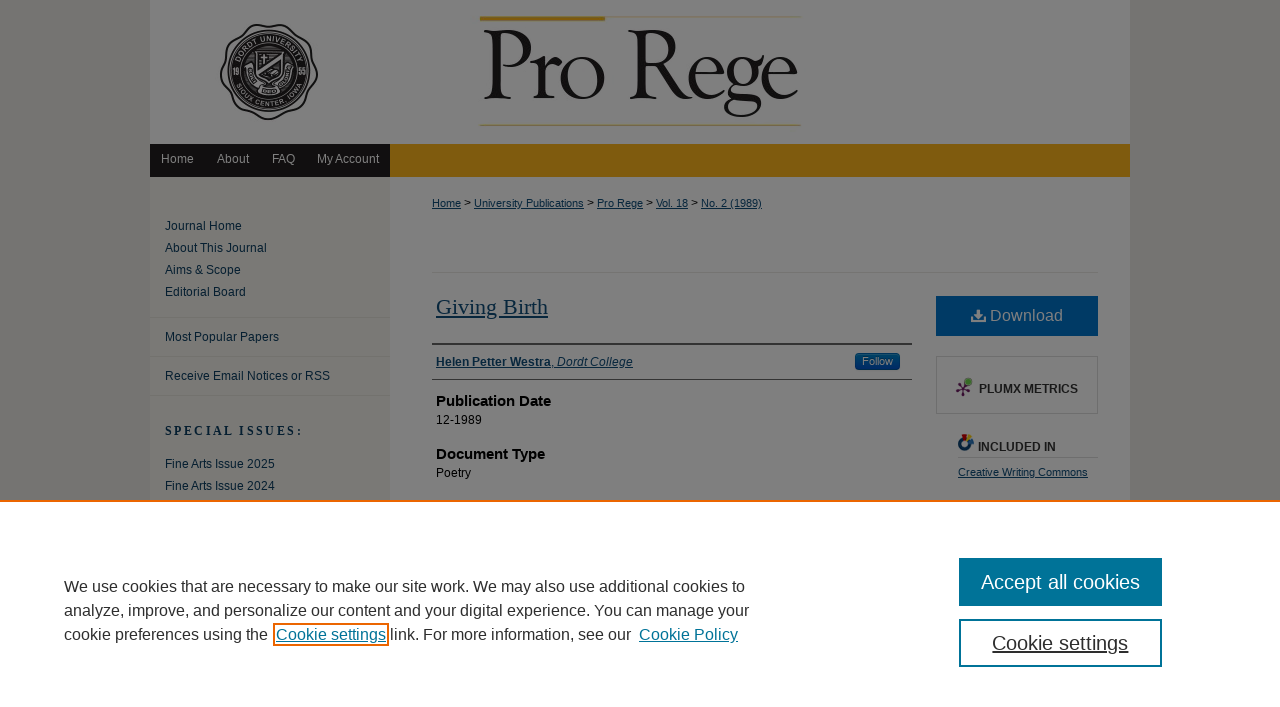

--- FILE ---
content_type: text/html; charset=UTF-8
request_url: https://digitalcollections.dordt.edu/pro_rege/vol18/iss2/7/
body_size: 8611
content:

<!DOCTYPE html>
<html lang="en">
<head><!-- inj yui3-seed: --><script type='text/javascript' src='//cdnjs.cloudflare.com/ajax/libs/yui/3.6.0/yui/yui-min.js'></script><script type='text/javascript' src='//ajax.googleapis.com/ajax/libs/jquery/1.10.2/jquery.min.js'></script><!-- Adobe Analytics --><script type='text/javascript' src='https://assets.adobedtm.com/4a848ae9611a/d0e96722185b/launch-d525bb0064d8.min.js'></script><script type='text/javascript' src=/assets/nr_browser_production.js></script>

<!-- def.1 -->
<meta charset="utf-8">
<meta name="viewport" content="width=device-width">
<title>
"Giving Birth" by Helen Petter Westra
</title>


<!-- FILE article_meta-tags.inc --><!-- FILE: /srv/sequoia/main/data/assets/site/article_meta-tags.inc -->
<meta itemprop="name" content="Giving Birth">
<meta property="og:title" content="Giving Birth">
<meta name="twitter:title" content="Giving Birth">
<meta property="article:author" content="Helen Petter Westra">
<meta name="author" content="Helen Petter Westra">
<meta name="robots" content="noodp, noydir">
<meta name="description" content="By Helen Petter Westra, Published on 12/01/89">
<meta itemprop="description" content="By Helen Petter Westra, Published on 12/01/89">
<meta name="twitter:description" content="By Helen Petter Westra, Published on 12/01/89">
<meta property="og:description" content="By Helen Petter Westra, Published on 12/01/89">
<meta name="keywords" content="poetry, poem">
<link rel="license" href="http://creativecommons.org/licenses/by-nc-nd/4.0/">
<meta name="bepress_citation_journal_title" content="Pro Rege">
<meta name="bepress_citation_firstpage" content="15">
<meta name="bepress_citation_author" content="Westra, Helen Petter">
<meta name="bepress_citation_author_institution" content="Dordt College">
<meta name="bepress_citation_title" content="Giving Birth">
<meta name="bepress_citation_date" content="1989">
<meta name="bepress_citation_volume" content="18">
<meta name="bepress_citation_issue" content="2">
<!-- FILE: /srv/sequoia/main/data/assets/site/ir_download_link.inc -->
<!-- FILE: /srv/sequoia/main/data/assets/site/article_meta-tags.inc (cont) -->
<meta name="bepress_citation_pdf_url" content="https://digitalcollections.dordt.edu/cgi/viewcontent.cgi?article=2133&amp;context=pro_rege">
<meta name="bepress_citation_abstract_html_url" content="https://digitalcollections.dordt.edu/pro_rege/vol18/iss2/7">
<meta name="bepress_citation_issn" content="0276-4830">
<meta name="bepress_citation_online_date" content="2015/3/26">
<meta name="viewport" content="width=device-width">
<!-- Additional Twitter data -->
<meta name="twitter:card" content="summary">
<!-- Additional Open Graph data -->
<meta property="og:type" content="article">
<meta property="og:url" content="https://digitalcollections.dordt.edu/pro_rege/vol18/iss2/7">
<meta property="og:site_name" content="Dordt Digital Collections">




<!-- FILE: article_meta-tags.inc (cont) -->
<meta name="bepress_is_article_cover_page" content="1">


<!-- sh.1 -->
<link rel="stylesheet" href="/pro_rege/ir-journal-style.css" type="text/css" media="screen">
<link rel="alternate" type="application/rss+xml" title="Pro Rege Newsfeed" href="/pro_rege/recent.rss">
<link rel="shortcut icon" href="/favicon.ico" type="image/x-icon">

<link type="text/css" rel="stylesheet" href="/assets/floatbox/floatbox.css">
<script type="text/javascript" src="/assets/jsUtilities.js"></script>
<script type="text/javascript" src="/assets/footnoteLinks.js"></script>
<link rel="stylesheet" href="/ir-print.css" type="text/css" media="print">
<!--[if IE]>
<link rel="stylesheet" href="/ir-ie.css" type="text/css" media="screen">
<![endif]-->
<!-- end sh.1 -->




<script type="text/javascript">var pageData = {"page":{"environment":"prod","productName":"bpdg","language":"en","name":"ir_journal:volume:issue:article","businessUnit":"els:rp:st"},"visitor":{}};</script>

</head>
<body >
<!-- FILE /srv/sequoia/main/data/assets/site/ir_journal/header.pregen -->

	<!-- FILE: /srv/sequoia/main/data/assets/site/ir_journal/header_custom.inc --><!-- FILE: /srv/sequoia/main/data/assets/site/mobile_nav.inc --><!--[if !IE]>-->
<script src="/assets/scripts/dc-mobile/dc-responsive-nav.js"></script>

<header id="mobile-nav" class="nav-down device-fixed-height" style="visibility: hidden;">
  
  
  <nav class="nav-collapse">
    <ul>
      <li class="menu-item active device-fixed-width"><a href="https://digitalcollections.dordt.edu" title="Home" data-scroll >Home</a></li>
      <li class="menu-item device-fixed-width"><a href="https://digitalcollections.dordt.edu/do/search/advanced/" title="Search" data-scroll ><i class="icon-search"></i> Search</a></li>
      <li class="menu-item device-fixed-width"><a href="https://digitalcollections.dordt.edu/communities.html" title="Browse" data-scroll >Browse Collections</a></li>
      <li class="menu-item device-fixed-width"><a href="/cgi/myaccount.cgi?context=" title="My Account" data-scroll >My Account</a></li>
      <li class="menu-item device-fixed-width"><a href="https://digitalcollections.dordt.edu/about.html" title="About" data-scroll >About</a></li>
      <li class="menu-item device-fixed-width"><a href="https://network.bepress.com" title="Digital Commons Network" data-scroll ><img width="16" height="16" alt="DC Network" style="vertical-align:top;" src="/assets/md5images/8e240588cf8cd3a028768d4294acd7d3.png"> Digital Commons Network™</a></li>
    </ul>
  </nav>
</header>

<script src="/assets/scripts/dc-mobile/dc-mobile-nav.js"></script>
<!--<![endif]-->
<!-- FILE: /srv/sequoia/main/data/assets/site/ir_journal/header_custom.inc (cont) -->



<div id="pro_rege">
	<div id="container">
		<a href="#main" class="skiplink" accesskey="2" >Skip to main content</a>

					
			<div id="header">
				<a href="https://digitalcollections.dordt.edu/pro_rege" id="banner_link" title="Pro Rege" >
					<img id="banner_image" alt="Pro Rege" width='980' height='141' src="/assets/md5images/d678822a9aaacabcfc5b74f64af092b5.png">
				</a>	
				
			</div>
					
			<div id="navigation">
				<!-- FILE: /srv/sequoia/main/data/assets/site/ir_navigation.inc --><div id="tabs" role="navigation" aria-label="Main"><ul><li id="tabone"><a href="https://digitalcollections.dordt.edu" title="Home" ><span>Home</span></a></li><li id="tabtwo"><a href="https://digitalcollections.dordt.edu/about.html" title="About" ><span>About</span></a></li><li id="tabthree"><a href="https://digitalcollections.dordt.edu/faq.html" title="FAQ" ><span>FAQ</span></a></li><li id="tabfour"><a href="https://digitalcollections.dordt.edu/cgi/myaccount.cgi?context=" title="My Account" ><span>My Account</span></a></li></ul></div>


<!-- FILE: /srv/sequoia/main/data/assets/site/ir_journal/header_custom.inc (cont) -->
			</div>
			
			
		<div id="wrapper">
			<div id="content">
				<div id="main" class="text">					
					<!-- FILE: /srv/sequoia/main/data/assets/site/ir_journal/ir_breadcrumb.inc -->
	<ul id="pager">
		<li>&nbsp;</li>
		 
		<li>&nbsp;</li> 
		
	</ul>

<div class="crumbs" role="navigation" aria-label="Breadcrumb">
	<p>
		

		
		
		
			<a href="https://digitalcollections.dordt.edu" class="ignore" >Home</a>
		
		
		
		
		
		
		
		
		 <span aria-hidden="true">&gt;</span> 
			<a href="https://digitalcollections.dordt.edu/college_publications" class="ignore" >University Publications</a>
		
		
		
		
		
		 <span aria-hidden="true">&gt;</span> 
			<a href="https://digitalcollections.dordt.edu/pro_rege" class="ignore" >Pro Rege</a>
		
		
		
		 <span aria-hidden="true">&gt;</span> 
			<a href="https://digitalcollections.dordt.edu/pro_rege/vol18" class="ignore" >Vol. 18</a>
		
		
		
		
		
		
		 <span aria-hidden="true">&gt;</span> 
			<a href="https://digitalcollections.dordt.edu/pro_rege/vol18/iss2" class="ignore" >No. 2 (1989)</a>
		
		
		
		
		
	</p>
</div>

<div class="clear">&nbsp;</div>
<!-- FILE: /srv/sequoia/main/data/assets/site/ir_journal/header_custom.inc (cont) -->
					
						<!-- FILE: /srv/sequoia/main/data/assets/site/ir_journal/volume/issue/ir_journal_logo.inc -->





 





<!-- FILE: /srv/sequoia/main/data/assets/site/ir_journal/header_custom.inc (cont) -->
					

<!-- FILE: /srv/sequoia/main/data/assets/site/ir_journal/header.pregen (cont) -->

<script type="text/javascript" src="/assets/floatbox/floatbox.js"></script>
<!-- FILE: /srv/sequoia/main/data/assets/site/ir_journal/article_info.inc --><!-- FILE: /srv/sequoia/main/data/assets/site/openurl.inc -->
<!-- FILE: /srv/sequoia/main/data/assets/site/ir_journal/article_info.inc (cont) -->
<!-- FILE: /srv/sequoia/main/data/assets/site/ir_download_link.inc -->
<!-- FILE: /srv/sequoia/main/data/assets/site/ir_journal/article_info.inc (cont) -->
<!-- FILE: /srv/sequoia/main/data/assets/site/ir_journal/ir_article_header.inc --><div id="sub">
<div id="alpha"><!-- FILE: /srv/sequoia/main/data/assets/site/ir_journal/article_info.inc (cont) --><div id='title' class='element'>
<h1><a href='https://digitalcollections.dordt.edu/cgi/viewcontent.cgi?article=2133&amp;context=pro_rege'>Giving Birth</a></h1>
</div>
<div class='clear'></div>
<div id='authors' class='element'>
<h2 class='visually-hidden'>Authors</h2>
<p class="author"><a href='https://digitalcollections.dordt.edu/do/search/?q=%28author%3A%22Helen%20Petter%20Westra%22%20AND%20-bp_author_id%3A%5B%2A%20TO%20%2A%5D%29%20OR%20bp_author_id%3A%28%22e4ecaf35-54e5-49cd-91cd-dc3392df682a%22%29&start=0&context=5728503'><strong>Helen Petter Westra</strong>, <em>Dordt College</em></a><a rel="nofollow" href="https://network.bepress.com/api/follow/subscribe?user=OTZlMzI4ZmM5N2RjYTJlOA%3D%3D&amp;institution=OWEwOTJlY2NiMDJmMjE0OQ%3D%3D&amp;format=html" data-follow-set="user:OTZlMzI4ZmM5N2RjYTJlOA== institution:OWEwOTJlY2NiMDJmMjE0OQ==" title="Follow Helen Petter Westra" class="btn followable">Follow</a><br />
</p></div>
<div class='clear'></div>
<div id='publication_date' class='element'>
<h2 class='field-heading'>Publication Date</h2>
<p>12-1989</p>
</div>
<div class='clear'></div>
<div id='document_type' class='element'>
<h2 class='field-heading'>Document Type</h2>
<p>Poetry</p>
</div>
<div class='clear'></div>
<div id='fpage' class='element'>
<h2 class='field-heading'>First Page</h2>
<p>15</p>
</div>
<div class='clear'></div>
<div id='distribution_license' class='element'>
<h2 class='field-heading'>Creative Commons License</h2>
<p><a href="https://creativecommons.org/licenses/by-nc-nd/4.0/"><img alt="Creative Commons Attribution-NonCommercial-No Derivative Works 4.0 International License" src="https://resources.bepress.com/assets/cc-by-nc-nd-4.0-88x31.png"></a><br>This work is licensed under a <a href="https://creativecommons.org/licenses/by-nc-nd/4.0/">Creative Commons Attribution-NonCommercial-No Derivative Works 4.0 International License</a>.</p>
</div>
<div class='clear'></div>
<div id='recommended_citation' class='element'>
<h2 class='field-heading'>Recommended Citation</h2>
<!-- FILE: /srv/sequoia/main/data/journals/digitalcollections.dordt.edu/pro_rege/assets/ir_citation.inc --><p class="citation">
Westra, Helen Petter
(1989)
"Giving Birth,"
<em>Pro Rege</em>:
Vol. 18:
No.
2, 15.
<br>
Available at:
https://digitalcollections.dordt.edu/pro_rege/vol18/iss2/7
</p>
<!-- FILE: /srv/sequoia/main/data/assets/site/ir_journal/article_info.inc (cont) --></div>
<div class='clear'></div>
</div>
    </div>
    <div id='beta_7-3'>
<!-- FILE: /srv/sequoia/main/data/assets/site/info_box_7_3.inc --><!-- FILE: /srv/sequoia/main/data/assets/site/openurl.inc -->
<!-- FILE: /srv/sequoia/main/data/assets/site/info_box_7_3.inc (cont) -->
<!-- FILE: /srv/sequoia/main/data/assets/site/ir_download_link.inc -->
<!-- FILE: /srv/sequoia/main/data/assets/site/info_box_7_3.inc (cont) -->
	<!-- FILE: /srv/sequoia/main/data/assets/site/info_box_download_button.inc --><div class="aside download-button">
      <a id="pdf" class="btn" href="https://digitalcollections.dordt.edu/cgi/viewcontent.cgi?article=2133&amp;context=pro_rege" title="PDF (70&nbsp;KB) opens in new window" target="_blank" > 
    	<i class="icon-download-alt" aria-hidden="true"></i>
        Download
      </a>
</div>
<!-- FILE: /srv/sequoia/main/data/assets/site/info_box_7_3.inc (cont) -->
	<!-- FILE: /srv/sequoia/main/data/assets/site/info_box_embargo.inc -->
<!-- FILE: /srv/sequoia/main/data/assets/site/info_box_7_3.inc (cont) -->
<!-- FILE: /srv/sequoia/main/data/digitalcollections.dordt.edu/assets/info_box_custom_upper.inc -->
<!-- FILE: /srv/sequoia/main/data/assets/site/info_box_7_3.inc (cont) -->
<!-- FILE: /srv/sequoia/main/data/assets/site/info_box_openurl.inc -->
<!-- FILE: /srv/sequoia/main/data/assets/site/info_box_7_3.inc (cont) -->
<!-- FILE: /srv/sequoia/main/data/assets/site/info_box_article_metrics.inc -->
<div id="article-stats" class="aside hidden">
    <p class="article-downloads-wrapper hidden"><span id="article-downloads"></span> DOWNLOADS</p>
    <p class="article-stats-date hidden">Since March 26, 2015</p>
    <p class="article-plum-metrics">
        <a href="https://plu.mx/plum/a/?repo_url=https://digitalcollections.dordt.edu/pro_rege/vol18/iss2/7" class="plumx-plum-print-popup plum-bigben-theme" data-badge="true" data-hide-when-empty="true" ></a>
    </p>
</div>
<script type="text/javascript" src="//cdn.plu.mx/widget-popup.js"></script>
<!-- Article Download Counts -->
<script type="text/javascript" src="/assets/scripts/article-downloads.pack.js"></script>
<script type="text/javascript">
    insertDownloads(6904059);
</script>
<!-- Add border to Plum badge & download counts when visible -->
<script>
// bind to event when PlumX widget loads
jQuery('body').bind('plum:widget-load', function(e){
// if Plum badge is visible
  if (jQuery('.PlumX-Popup').length) {
// remove 'hidden' class
  jQuery('#article-stats').removeClass('hidden');
  jQuery('.article-stats-date').addClass('plum-border');
  }
});
// bind to event when page loads
jQuery(window).bind('load',function(e){
// if DC downloads are visible
  if (jQuery('#article-downloads').text().length > 0) {
// add border to aside
  jQuery('#article-stats').removeClass('hidden');
  }
});
</script>
<!-- Adobe Analytics: Download Click Tracker -->
<script>
$(function() {
  // Download button click event tracker for PDFs
  $(".aside.download-button").on("click", "a#pdf", function(event) {
    pageDataTracker.trackEvent('navigationClick', {
      link: {
          location: 'aside download-button',
          name: 'pdf'
      }
    });
  });
  // Download button click event tracker for native files
  $(".aside.download-button").on("click", "a#native", function(event) {
    pageDataTracker.trackEvent('navigationClick', {
        link: {
            location: 'aside download-button',
            name: 'native'
        }
     });
  });
});
</script>
<!-- FILE: /srv/sequoia/main/data/assets/site/info_box_7_3.inc (cont) -->
	<!-- FILE: /srv/sequoia/main/data/assets/site/info_box_disciplines.inc -->
	<div id="beta-disciplines" class="aside">
		<h4>Included in</h4>
	<p>
					<a href="https://network.bepress.com/hgg/discipline/574" title="Creative Writing Commons" >Creative Writing Commons</a>
	</p>
	</div>
<!-- FILE: /srv/sequoia/main/data/assets/site/info_box_7_3.inc (cont) -->
<!-- FILE: /srv/sequoia/main/data/assets/site/bookmark_widget.inc -->
<div id="share" class="aside">
<h2>Share</h2>
	<div class="a2a_kit a2a_kit_size_24 a2a_default_style">
    	<a class="a2a_button_facebook"></a>
    	<a class="a2a_button_linkedin"></a>
		<a class="a2a_button_whatsapp"></a>
		<a class="a2a_button_email"></a>
    	<a class="a2a_dd"></a>
    	<script async src="https://static.addtoany.com/menu/page.js"></script>
	</div>
</div>
<!-- FILE: /srv/sequoia/main/data/assets/site/info_box_7_3.inc (cont) -->
<!-- FILE: /srv/sequoia/main/data/assets/site/info_box_geolocate.inc --><!-- FILE: /srv/sequoia/main/data/assets/site/ir_geolocate_enabled_and_displayed.inc -->
<!-- FILE: /srv/sequoia/main/data/assets/site/info_box_geolocate.inc (cont) -->
<!-- FILE: /srv/sequoia/main/data/assets/site/info_box_7_3.inc (cont) -->
	<!-- FILE: /srv/sequoia/main/data/assets/site/zotero_coins.inc -->
<span class="Z3988" title="ctx_ver=Z39.88-2004&amp;rft_val_fmt=info%3Aofi%2Ffmt%3Akev%3Amtx%3Ajournal&amp;rft_id=https%3A%2F%2Fdigitalcollections.dordt.edu%2Fpro_rege%2Fvol18%2Fiss2%2F7&amp;rft.atitle=Giving%20Birth&amp;rft.aufirst=Helen&amp;rft.aulast=Westra&amp;rft.jtitle=Pro%20Rege&amp;rft.volume=18&amp;rft.issue=2&amp;rft.issn=0276-4830&amp;rft.spage=15&amp;rft.date=1989-12-01">COinS</span>
<!-- FILE: /srv/sequoia/main/data/assets/site/info_box_7_3.inc (cont) -->
<!-- FILE: /srv/sequoia/main/data/assets/site/info_box_custom_lower.inc -->
<!-- FILE: /srv/sequoia/main/data/assets/site/info_box_7_3.inc (cont) -->
<!-- FILE: /srv/sequoia/main/data/assets/site/ir_journal/article_info.inc (cont) --></div>
<div class='clear'>&nbsp;</div>
<!-- FILE: /srv/sequoia/main/data/assets/site/ir_article_custom_fields.inc -->
<!-- FILE: /srv/sequoia/main/data/assets/site/ir_journal/article_info.inc (cont) -->
<!-- FILE: /srv/sequoia/main/data/assets/site/ir_journal/volume/issue/article/index.html (cont) --> 

<!-- FILE /srv/sequoia/main/data/assets/site/ir_journal/footer.pregen -->

	<!-- FILE: /srv/sequoia/main/data/assets/site/ir_journal/footer_custom_7_8.inc -->				</div>

<div class="verticalalign">&nbsp;</div>
<div class="clear">&nbsp;</div>

			</div>

				<div id="sidebar">
					<!-- FILE: /srv/sequoia/main/data/assets/site/ir_journal/ir_journal_sidebar_7_8.inc -->

	<!-- FILE: /srv/sequoia/main/data/assets/site/ir_journal/ir_journal_sidebar_links_7_8.inc --><ul class="sb-custom-journal">
	<li class="sb-home">
		<a href="https://digitalcollections.dordt.edu/pro_rege" title="Pro Rege" accesskey="1" >
				Journal Home
		</a>
	</li>
		<li class="sb-about">
			<a href="https://digitalcollections.dordt.edu/pro_rege/about.html" >
				About This Journal
			</a>
		</li>
		<li class="sb-aims">
			<a href="https://digitalcollections.dordt.edu/pro_rege/aimsandscope.html" >
				Aims & Scope
			</a>
		</li>
		<li class="sb-ed-board">
			<a href="https://digitalcollections.dordt.edu/pro_rege/editorialboard.html" >
				Editorial Board
			</a>
		</li>
</ul><!-- FILE: /srv/sequoia/main/data/assets/site/ir_journal/ir_journal_sidebar_7_8.inc (cont) -->
		<!-- FILE: /srv/sequoia/main/data/assets/site/urc_badge.inc -->
<!-- FILE: /srv/sequoia/main/data/assets/site/ir_journal/ir_journal_sidebar_7_8.inc (cont) -->
	<!-- FILE: /srv/sequoia/main/data/assets/site/ir_journal/ir_journal_navcontainer_7_8.inc --><div id="navcontainer">
	<ul id="navlist">
			<li class="sb-popular">
				<a href="https://digitalcollections.dordt.edu/pro_rege/topdownloads.html" title="View the top downloaded papers" >
						Most Popular Papers
				</a>
			</li>
			<li class="sb-rss">
				<a href="https://digitalcollections.dordt.edu/pro_rege/announcements.html" title="Receive notifications of new content" >
					Receive Email Notices or RSS
				</a>
			</li>
	</ul>
<!-- FILE: /srv/sequoia/main/data/assets/site/ir_journal/ir_journal_special_issue_7_8.inc -->
	<div class="vnav">
		<ul>
			<li class="sb-special-label">
				<h3>
						Special Issues:
				</h3>
			</li>
						<li class="sb-special">
							<a href="https://digitalcollections.dordt.edu/pro_rege/vol54/iss2" title="Most Recent Special Issue" >
									Fine Arts Issue 2025
							</a>
						</li>
						<li class="sb-special">
							<a href="https://digitalcollections.dordt.edu/pro_rege/vol53/iss2" title="Most Recent Special Issue" >
									Fine Arts Issue 2024
							</a>
						</li>
						<li class="sb-special">
							<a href="https://digitalcollections.dordt.edu/pro_rege/vol52/iss2" title="Most Recent Special Issue" >
									Fine Arts Issue 2023
							</a>
						</li>
						<li class="sb-special">
							<a href="https://digitalcollections.dordt.edu/pro_rege/vol1/iss1" title="Most Recent Special Issue" >
									Introductory Issue
							</a>
						</li>
		</ul>
	</div>
<!-- FILE: /srv/sequoia/main/data/assets/site/ir_journal/ir_journal_navcontainer_7_8.inc (cont) -->
</div><!-- FILE: /srv/sequoia/main/data/assets/site/ir_journal/ir_journal_sidebar_7_8.inc (cont) -->
	<!-- FILE: /srv/sequoia/main/data/assets/site/ir_journal/ir_journal_sidebar_search_7_8.inc --><div class="sidebar-search">
	<form method="post" action="https://digitalcollections.dordt.edu/cgi/redirect.cgi" id="browse">
		<label for="url">
			Select an issue:
		</label>
			<br>
		<!-- FILE: /srv/sequoia/main/data/journals/digitalcollections.dordt.edu/pro_rege/assets/ir_journal_volume_issue_popup_7_8.inc --><div><span class="border"><select name="url" id="url">
<option value="https://digitalcollections.dordt.edu/pro_rege/all_issues.html">All Issues</option>
<option value="https://digitalcollections.dordt.edu/pro_rege/vol54/iss2">Vol. 54, No. 2</option>
<option value="https://digitalcollections.dordt.edu/pro_rege/vol54/iss1">Vol. 54, No. 1</option>
<option value="https://digitalcollections.dordt.edu/pro_rege/vol53/iss4">Vol. 53, No. 4</option>
<option value="https://digitalcollections.dordt.edu/pro_rege/vol53/iss3">Vol. 53, No. 3</option>
<option value="https://digitalcollections.dordt.edu/pro_rege/vol53/iss2">Vol. 53, No. 2</option>
<option value="https://digitalcollections.dordt.edu/pro_rege/vol53/iss1">Vol. 53, No. 1</option>
<option value="https://digitalcollections.dordt.edu/pro_rege/vol52/iss4">Vol. 52, No. 4</option>
<option value="https://digitalcollections.dordt.edu/pro_rege/vol52/iss3">Vol. 52, No. 3</option>
<option value="https://digitalcollections.dordt.edu/pro_rege/vol52/iss2">Vol. 52, No. 2</option>
<option value="https://digitalcollections.dordt.edu/pro_rege/vol52/iss1">Vol. 52, No. 1</option>
<option value="https://digitalcollections.dordt.edu/pro_rege/vol51/iss4">Vol. 51, No. 4</option>
<option value="https://digitalcollections.dordt.edu/pro_rege/vol51/iss3">Vol. 51, No. 3</option>
<option value="https://digitalcollections.dordt.edu/pro_rege/vol51/iss2">Vol. 51, No. 2</option>
<option value="https://digitalcollections.dordt.edu/pro_rege/vol51/iss1">Vol. 51, No. 1</option>
<option value="https://digitalcollections.dordt.edu/pro_rege/vol50/iss4">Vol. 50, No. 4</option>
<option value="https://digitalcollections.dordt.edu/pro_rege/vol50/iss3">Vol. 50, No. 3</option>
<option value="https://digitalcollections.dordt.edu/pro_rege/vol50/iss2">Vol. 50, No. 2</option>
<option value="https://digitalcollections.dordt.edu/pro_rege/vol50/iss1">Vol. 50, No. 1</option>
<option value="https://digitalcollections.dordt.edu/pro_rege/vol49/iss4">Vol. 49, No. 4</option>
<option value="https://digitalcollections.dordt.edu/pro_rege/vol49/iss3">Vol. 49, No. 3</option>
<option value="https://digitalcollections.dordt.edu/pro_rege/vol49/iss2">Vol. 49, No. 2</option>
<option value="https://digitalcollections.dordt.edu/pro_rege/vol49/iss1">Vol. 49, No. 1</option>
<option value="https://digitalcollections.dordt.edu/pro_rege/vol48/iss4">Vol. 48, No. 4</option>
<option value="https://digitalcollections.dordt.edu/pro_rege/vol48/iss3">Vol. 48, No. 3</option>
<option value="https://digitalcollections.dordt.edu/pro_rege/vol48/iss2">Vol. 48, No. 2</option>
<option value="https://digitalcollections.dordt.edu/pro_rege/vol48/iss1">Vol. 48, No. 1</option>
<option value="https://digitalcollections.dordt.edu/pro_rege/vol47/iss4">Vol. 47, No. 4</option>
<option value="https://digitalcollections.dordt.edu/pro_rege/vol47/iss3">Vol. 47, No. 3</option>
<option value="https://digitalcollections.dordt.edu/pro_rege/vol47/iss2">Vol. 47, No. 2</option>
<option value="https://digitalcollections.dordt.edu/pro_rege/vol47/iss1">Vol. 47, No. 1</option>
<option value="https://digitalcollections.dordt.edu/pro_rege/vol46/iss4">Vol. 46, No. 4</option>
<option value="https://digitalcollections.dordt.edu/pro_rege/vol46/iss3">Vol. 46, No. 3</option>
<option value="https://digitalcollections.dordt.edu/pro_rege/vol46/iss2">Vol. 46, No. 2</option>
<option value="https://digitalcollections.dordt.edu/pro_rege/vol46/iss1">Vol. 46, No. 1</option>
<option value="https://digitalcollections.dordt.edu/pro_rege/vol45/iss4">Vol. 45, No. 4</option>
<option value="https://digitalcollections.dordt.edu/pro_rege/vol45/iss3">Vol. 45, No. 3</option>
<option value="https://digitalcollections.dordt.edu/pro_rege/vol45/iss2">Vol. 45, No. 2</option>
<option value="https://digitalcollections.dordt.edu/pro_rege/vol45/iss1">Vol. 45, No. 1</option>
<option value="https://digitalcollections.dordt.edu/pro_rege/vol44/iss4">Vol. 44, No. 4</option>
<option value="https://digitalcollections.dordt.edu/pro_rege/vol44/iss3">Vol. 44, No. 3</option>
<option value="https://digitalcollections.dordt.edu/pro_rege/vol44/iss2">Vol. 44, No. 2</option>
<option value="https://digitalcollections.dordt.edu/pro_rege/vol44/iss1">Vol. 44, No. 1</option>
<option value="https://digitalcollections.dordt.edu/pro_rege/vol43/iss4">Vol. 43, No. 4</option>
<option value="https://digitalcollections.dordt.edu/pro_rege/vol43/iss3">Vol. 43, No. 3</option>
<option value="https://digitalcollections.dordt.edu/pro_rege/vol43/iss2">Vol. 43, No. 2</option>
<option value="https://digitalcollections.dordt.edu/pro_rege/vol43/iss1">Vol. 43, No. 1</option>
<option value="https://digitalcollections.dordt.edu/pro_rege/vol42/iss4">Vol. 42, No. 4</option>
<option value="https://digitalcollections.dordt.edu/pro_rege/vol42/iss3">Vol. 42, No. 3</option>
<option value="https://digitalcollections.dordt.edu/pro_rege/vol42/iss2">Vol. 42, No. 2</option>
<option value="https://digitalcollections.dordt.edu/pro_rege/vol42/iss1">Vol. 42, No. 1</option>
<option value="https://digitalcollections.dordt.edu/pro_rege/vol41/iss4">Vol. 41, No. 4</option>
<option value="https://digitalcollections.dordt.edu/pro_rege/vol41/iss3">Vol. 41, No. 3</option>
<option value="https://digitalcollections.dordt.edu/pro_rege/vol41/iss2">Vol. 41, No. 2</option>
<option value="https://digitalcollections.dordt.edu/pro_rege/vol41/iss1">Vol. 41, No. 1</option>
<option value="https://digitalcollections.dordt.edu/pro_rege/vol40/iss4">Vol. 40, No. 4</option>
<option value="https://digitalcollections.dordt.edu/pro_rege/vol40/iss3">Vol. 40, No. 3</option>
<option value="https://digitalcollections.dordt.edu/pro_rege/vol40/iss2">Vol. 40, No. 2</option>
<option value="https://digitalcollections.dordt.edu/pro_rege/vol40/iss1">Vol. 40, No. 1</option>
<option value="https://digitalcollections.dordt.edu/pro_rege/vol39/iss4">Vol. 39, No. 4</option>
<option value="https://digitalcollections.dordt.edu/pro_rege/vol39/iss3">Vol. 39, No. 3</option>
<option value="https://digitalcollections.dordt.edu/pro_rege/vol39/iss2">Vol. 39, No. 2</option>
<option value="https://digitalcollections.dordt.edu/pro_rege/vol39/iss1">Vol. 39, No. 1</option>
<option value="https://digitalcollections.dordt.edu/pro_rege/vol38/iss4">Vol. 38, No. 4</option>
<option value="https://digitalcollections.dordt.edu/pro_rege/vol38/iss3">Vol. 38, No. 3</option>
<option value="https://digitalcollections.dordt.edu/pro_rege/vol38/iss2">Vol. 38, No. 2</option>
<option value="https://digitalcollections.dordt.edu/pro_rege/vol38/iss1">Vol. 38, No. 1</option>
<option value="https://digitalcollections.dordt.edu/pro_rege/vol37/iss4">Vol. 37, No. 4</option>
<option value="https://digitalcollections.dordt.edu/pro_rege/vol37/iss3">Vol. 37, No. 3</option>
<option value="https://digitalcollections.dordt.edu/pro_rege/vol37/iss2">Vol. 37, No. 2</option>
<option value="https://digitalcollections.dordt.edu/pro_rege/vol37/iss1">Vol. 37, No. 1</option>
<option value="https://digitalcollections.dordt.edu/pro_rege/vol36/iss4">Vol. 36, No. 4</option>
<option value="https://digitalcollections.dordt.edu/pro_rege/vol36/iss3">Vol. 36, No. 3</option>
<option value="https://digitalcollections.dordt.edu/pro_rege/vol36/iss2">Vol. 36, No. 2</option>
<option value="https://digitalcollections.dordt.edu/pro_rege/vol36/iss1">Vol. 36, No. 1</option>
<option value="https://digitalcollections.dordt.edu/pro_rege/vol35/iss4">Vol. 35, No. 4</option>
<option value="https://digitalcollections.dordt.edu/pro_rege/vol35/iss3">Vol. 35, No. 3</option>
<option value="https://digitalcollections.dordt.edu/pro_rege/vol35/iss2">Vol. 35, No. 2</option>
<option value="https://digitalcollections.dordt.edu/pro_rege/vol35/iss1">Vol. 35, No. 1</option>
<option value="https://digitalcollections.dordt.edu/pro_rege/vol34/iss4">Vol. 34, No. 4</option>
<option value="https://digitalcollections.dordt.edu/pro_rege/vol34/iss3">Vol. 34, No. 3</option>
<option value="https://digitalcollections.dordt.edu/pro_rege/vol34/iss2">Vol. 34, No. 2</option>
<option value="https://digitalcollections.dordt.edu/pro_rege/vol34/iss1">Vol. 34, No. 1</option>
<option value="https://digitalcollections.dordt.edu/pro_rege/vol33/iss4">Vol. 33, No. 4</option>
<option value="https://digitalcollections.dordt.edu/pro_rege/vol33/iss3">Vol. 33, No. 3</option>
<option value="https://digitalcollections.dordt.edu/pro_rege/vol33/iss2">Vol. 33, No. 2</option>
<option value="https://digitalcollections.dordt.edu/pro_rege/vol33/iss1">Vol. 33, No. 1</option>
<option value="https://digitalcollections.dordt.edu/pro_rege/vol32/iss4">Vol. 32, No. 4</option>
<option value="https://digitalcollections.dordt.edu/pro_rege/vol32/iss3">Vol. 32, No. 3</option>
<option value="https://digitalcollections.dordt.edu/pro_rege/vol32/iss2">Vol. 32, No. 2</option>
<option value="https://digitalcollections.dordt.edu/pro_rege/vol32/iss1">Vol. 32, No. 1</option>
<option value="https://digitalcollections.dordt.edu/pro_rege/vol31/iss4">Vol. 31, No. 4</option>
<option value="https://digitalcollections.dordt.edu/pro_rege/vol31/iss3">Vol. 31, No. 3</option>
<option value="https://digitalcollections.dordt.edu/pro_rege/vol31/iss2">Vol. 31, No. 2</option>
<option value="https://digitalcollections.dordt.edu/pro_rege/vol31/iss1">Vol. 31, No. 1</option>
<option value="https://digitalcollections.dordt.edu/pro_rege/vol30/iss4">Vol. 30, No. 4</option>
<option value="https://digitalcollections.dordt.edu/pro_rege/vol30/iss3">Vol. 30, No. 3</option>
<option value="https://digitalcollections.dordt.edu/pro_rege/vol30/iss2">Vol. 30, No. 2</option>
<option value="https://digitalcollections.dordt.edu/pro_rege/vol30/iss1">Vol. 30, No. 1</option>
<option value="https://digitalcollections.dordt.edu/pro_rege/vol29/iss4">Vol. 29, No. 4</option>
<option value="https://digitalcollections.dordt.edu/pro_rege/vol29/iss3">Vol. 29, No. 3</option>
<option value="https://digitalcollections.dordt.edu/pro_rege/vol29/iss2">Vol. 29, No. 2</option>
<option value="https://digitalcollections.dordt.edu/pro_rege/vol29/iss1">Vol. 29, No. 1</option>
<option value="https://digitalcollections.dordt.edu/pro_rege/vol28/iss4">Vol. 28, No. 4</option>
<option value="https://digitalcollections.dordt.edu/pro_rege/vol28/iss3">Vol. 28, No. 3</option>
<option value="https://digitalcollections.dordt.edu/pro_rege/vol28/iss2">Vol. 28, No. 2</option>
<option value="https://digitalcollections.dordt.edu/pro_rege/vol28/iss1">Vol. 28, No. 1</option>
<option value="https://digitalcollections.dordt.edu/pro_rege/vol27/iss4">Vol. 27, No. 4</option>
<option value="https://digitalcollections.dordt.edu/pro_rege/vol27/iss3">Vol. 27, No. 3</option>
<option value="https://digitalcollections.dordt.edu/pro_rege/vol27/iss2">Vol. 27, No. 2</option>
<option value="https://digitalcollections.dordt.edu/pro_rege/vol27/iss1">Vol. 27, No. 1</option>
<option value="https://digitalcollections.dordt.edu/pro_rege/vol26/iss4">Vol. 26, No. 4</option>
<option value="https://digitalcollections.dordt.edu/pro_rege/vol26/iss3">Vol. 26, No. 3</option>
<option value="https://digitalcollections.dordt.edu/pro_rege/vol26/iss2">Vol. 26, No. 2</option>
<option value="https://digitalcollections.dordt.edu/pro_rege/vol26/iss1">Vol. 26, No. 1</option>
<option value="https://digitalcollections.dordt.edu/pro_rege/vol25/iss4">Vol. 25, No. 4</option>
<option value="https://digitalcollections.dordt.edu/pro_rege/vol25/iss3">Vol. 25, No. 3</option>
<option value="https://digitalcollections.dordt.edu/pro_rege/vol25/iss2">Vol. 25, No. 2</option>
<option value="https://digitalcollections.dordt.edu/pro_rege/vol25/iss1">Vol. 25, No. 1</option>
<option value="https://digitalcollections.dordt.edu/pro_rege/vol24/iss4">Vol. 24, No. 4</option>
<option value="https://digitalcollections.dordt.edu/pro_rege/vol24/iss3">Vol. 24, No. 3</option>
<option value="https://digitalcollections.dordt.edu/pro_rege/vol24/iss2">Vol. 24, No. 2</option>
<option value="https://digitalcollections.dordt.edu/pro_rege/vol24/iss1">Vol. 24, No. 1</option>
<option value="https://digitalcollections.dordt.edu/pro_rege/vol23/iss4">Vol. 23, No. 4</option>
<option value="https://digitalcollections.dordt.edu/pro_rege/vol23/iss3">Vol. 23, No. 3</option>
<option value="https://digitalcollections.dordt.edu/pro_rege/vol23/iss2">Vol. 23, No. 2</option>
<option value="https://digitalcollections.dordt.edu/pro_rege/vol23/iss1">Vol. 23, No. 1</option>
<option value="https://digitalcollections.dordt.edu/pro_rege/vol22/iss4">Vol. 22, No. 4</option>
<option value="https://digitalcollections.dordt.edu/pro_rege/vol22/iss3">Vol. 22, No. 3</option>
<option value="https://digitalcollections.dordt.edu/pro_rege/vol22/iss2">Vol. 22, No. 2</option>
<option value="https://digitalcollections.dordt.edu/pro_rege/vol22/iss1">Vol. 22, No. 1</option>
<option value="https://digitalcollections.dordt.edu/pro_rege/vol21/iss4">Vol. 21, No. 4</option>
<option value="https://digitalcollections.dordt.edu/pro_rege/vol21/iss3">Vol. 21, No. 3</option>
<option value="https://digitalcollections.dordt.edu/pro_rege/vol21/iss2">Vol. 21, No. 2</option>
<option value="https://digitalcollections.dordt.edu/pro_rege/vol21/iss1">Vol. 21, No. 1</option>
<option value="https://digitalcollections.dordt.edu/pro_rege/vol20/iss4">Vol. 20, No. 4</option>
<option value="https://digitalcollections.dordt.edu/pro_rege/vol20/iss3">Vol. 20, No. 3</option>
<option value="https://digitalcollections.dordt.edu/pro_rege/vol20/iss2">Vol. 20, No. 2</option>
<option value="https://digitalcollections.dordt.edu/pro_rege/vol20/iss1">Vol. 20, No. 1</option>
<option value="https://digitalcollections.dordt.edu/pro_rege/vol19/iss4">Vol. 19, No. 4</option>
<option value="https://digitalcollections.dordt.edu/pro_rege/vol19/iss3">Vol. 19, No. 3</option>
<option value="https://digitalcollections.dordt.edu/pro_rege/vol19/iss2">Vol. 19, No. 2</option>
<option value="https://digitalcollections.dordt.edu/pro_rege/vol19/iss1">Vol. 19, No. 1</option>
<option value="https://digitalcollections.dordt.edu/pro_rege/vol18/iss4">Vol. 18, No. 4</option>
<option value="https://digitalcollections.dordt.edu/pro_rege/vol18/iss3">Vol. 18, No. 3</option>
<option value="https://digitalcollections.dordt.edu/pro_rege/vol18/iss2">Vol. 18, No. 2</option>
<option value="https://digitalcollections.dordt.edu/pro_rege/vol18/iss1">Vol. 18, No. 1</option>
<option value="https://digitalcollections.dordt.edu/pro_rege/vol17/iss4">Vol. 17, No. 4</option>
<option value="https://digitalcollections.dordt.edu/pro_rege/vol17/iss3">Vol. 17, No. 3</option>
<option value="https://digitalcollections.dordt.edu/pro_rege/vol17/iss2">Vol. 17, No. 2</option>
<option value="https://digitalcollections.dordt.edu/pro_rege/vol17/iss1">Vol. 17, No. 1</option>
<option value="https://digitalcollections.dordt.edu/pro_rege/vol16/iss4">Vol. 16, No. 4</option>
<option value="https://digitalcollections.dordt.edu/pro_rege/vol16/iss3">Vol. 16, No. 3</option>
<option value="https://digitalcollections.dordt.edu/pro_rege/vol16/iss2">Vol. 16, No. 2</option>
<option value="https://digitalcollections.dordt.edu/pro_rege/vol16/iss1">Vol. 16, No. 1</option>
<option value="https://digitalcollections.dordt.edu/pro_rege/vol15/iss4">Vol. 15, No. 4</option>
<option value="https://digitalcollections.dordt.edu/pro_rege/vol15/iss3">Vol. 15, No. 3</option>
<option value="https://digitalcollections.dordt.edu/pro_rege/vol15/iss2">Vol. 15, No. 2</option>
<option value="https://digitalcollections.dordt.edu/pro_rege/vol15/iss1">Vol. 15, No. 1</option>
<option value="https://digitalcollections.dordt.edu/pro_rege/vol14/iss4">Vol. 14, No. 4</option>
<option value="https://digitalcollections.dordt.edu/pro_rege/vol14/iss3">Vol. 14, No. 3</option>
<option value="https://digitalcollections.dordt.edu/pro_rege/vol14/iss2">Vol. 14, No. 2</option>
<option value="https://digitalcollections.dordt.edu/pro_rege/vol14/iss1">Vol. 14, No. 1</option>
<option value="https://digitalcollections.dordt.edu/pro_rege/vol13/iss4">Vol. 13, No. 4</option>
<option value="https://digitalcollections.dordt.edu/pro_rege/vol13/iss3">Vol. 13, No. 3</option>
<option value="https://digitalcollections.dordt.edu/pro_rege/vol13/iss2">Vol. 13, No. 2</option>
<option value="https://digitalcollections.dordt.edu/pro_rege/vol13/iss1">Vol. 13, No. 1</option>
<option value="https://digitalcollections.dordt.edu/pro_rege/vol12/iss4">Vol. 12, No. 4</option>
<option value="https://digitalcollections.dordt.edu/pro_rege/vol12/iss3">Vol. 12, No. 3</option>
<option value="https://digitalcollections.dordt.edu/pro_rege/vol12/iss2">Vol. 12, No. 2</option>
<option value="https://digitalcollections.dordt.edu/pro_rege/vol12/iss1">Vol. 12, No. 1</option>
<option value="https://digitalcollections.dordt.edu/pro_rege/vol11/iss4">Vol. 11, No. 4</option>
<option value="https://digitalcollections.dordt.edu/pro_rege/vol11/iss3">Vol. 11, No. 3</option>
<option value="https://digitalcollections.dordt.edu/pro_rege/vol11/iss2">Vol. 11, No. 2</option>
<option value="https://digitalcollections.dordt.edu/pro_rege/vol11/iss1">Vol. 11, No. 1</option>
<option value="https://digitalcollections.dordt.edu/pro_rege/vol10/iss4">Vol. 10, No. 4</option>
<option value="https://digitalcollections.dordt.edu/pro_rege/vol10/iss3">Vol. 10, No. 3</option>
<option value="https://digitalcollections.dordt.edu/pro_rege/vol10/iss2">Vol. 10, No. 2</option>
<option value="https://digitalcollections.dordt.edu/pro_rege/vol10/iss1">Vol. 10, No. 1</option>
<option value="https://digitalcollections.dordt.edu/pro_rege/vol9/iss4">Vol. 9, No. 4</option>
<option value="https://digitalcollections.dordt.edu/pro_rege/vol9/iss3">Vol. 9, No. 3</option>
<option value="https://digitalcollections.dordt.edu/pro_rege/vol9/iss2">Vol. 9, No. 2</option>
<option value="https://digitalcollections.dordt.edu/pro_rege/vol9/iss1">Vol. 9, No. 1</option>
<option value="https://digitalcollections.dordt.edu/pro_rege/vol8/iss4">Vol. 8, No. 4</option>
<option value="https://digitalcollections.dordt.edu/pro_rege/vol8/iss3">Vol. 8, No. 3</option>
<option value="https://digitalcollections.dordt.edu/pro_rege/vol8/iss2">Vol. 8, No. 2</option>
<option value="https://digitalcollections.dordt.edu/pro_rege/vol8/iss1">Vol. 8, No. 1</option>
<option value="https://digitalcollections.dordt.edu/pro_rege/vol7/iss4">Vol. 7, No. 4</option>
<option value="https://digitalcollections.dordt.edu/pro_rege/vol7/iss3">Vol. 7, No. 3</option>
<option value="https://digitalcollections.dordt.edu/pro_rege/vol7/iss2">Vol. 7, No. 2</option>
<option value="https://digitalcollections.dordt.edu/pro_rege/vol7/iss1">Vol. 7, No. 1</option>
<option value="https://digitalcollections.dordt.edu/pro_rege/vol6/iss4">Vol. 6, No. 4</option>
<option value="https://digitalcollections.dordt.edu/pro_rege/vol6/iss3">Vol. 6, No. 3</option>
<option value="https://digitalcollections.dordt.edu/pro_rege/vol6/iss2">Vol. 6, No. 2</option>
<option value="https://digitalcollections.dordt.edu/pro_rege/vol6/iss1">Vol. 6, No. 1</option>
<option value="https://digitalcollections.dordt.edu/pro_rege/vol5/iss4">Vol. 5, No. 4</option>
<option value="https://digitalcollections.dordt.edu/pro_rege/vol5/iss3">Vol. 5, No. 3</option>
<option value="https://digitalcollections.dordt.edu/pro_rege/vol5/iss2">Vol. 5, No. 2</option>
<option value="https://digitalcollections.dordt.edu/pro_rege/vol5/iss1">Vol. 5, No. 1</option>
<option value="https://digitalcollections.dordt.edu/pro_rege/vol4/iss4">Vol. 4, No. 4</option>
<option value="https://digitalcollections.dordt.edu/pro_rege/vol4/iss3">Vol. 4, No. 3</option>
<option value="https://digitalcollections.dordt.edu/pro_rege/vol4/iss2">Vol. 4, No. 2</option>
<option value="https://digitalcollections.dordt.edu/pro_rege/vol4/iss1">Vol. 4, No. 1</option>
<option value="https://digitalcollections.dordt.edu/pro_rege/vol3/iss4">Vol. 3, No. 4</option>
<option value="https://digitalcollections.dordt.edu/pro_rege/vol3/iss3">Vol. 3, No. 3</option>
<option value="https://digitalcollections.dordt.edu/pro_rege/vol3/iss2">Vol. 3, No. 2</option>
<option value="https://digitalcollections.dordt.edu/pro_rege/vol3/iss1">Vol. 3, No. 1</option>
<option value="https://digitalcollections.dordt.edu/pro_rege/vol2/iss4">Vol. 2, No. 4</option>
<option value="https://digitalcollections.dordt.edu/pro_rege/vol2/iss3">Vol. 2, No. 3</option>
<option value="https://digitalcollections.dordt.edu/pro_rege/vol2/iss2">Vol. 2, No. 2</option>
<option value="https://digitalcollections.dordt.edu/pro_rege/vol2/iss1">Vol. 2, No. 1</option>
<option value="https://digitalcollections.dordt.edu/pro_rege/vol1/iss4">Vol. 1, No. 4</option>
<option value="https://digitalcollections.dordt.edu/pro_rege/vol1/iss3">Vol. 1, No. 3</option>
<option value="https://digitalcollections.dordt.edu/pro_rege/vol1/iss2">Vol. 1, No. 2</option>
<option value="https://digitalcollections.dordt.edu/pro_rege/vol1/iss1">Vol. 1, No. 1</option>
</select>
 <input type="submit" value="Browse" class="searchbutton" style="font-size:11px;"></span></div>
<!-- FILE: /srv/sequoia/main/data/assets/site/ir_journal/ir_journal_sidebar_search_7_8.inc (cont) -->
			<div style="clear:left;">&nbsp;</div>
	</form>
	<!-- FILE: /srv/sequoia/main/data/assets/site/ir_sidebar_search_7_8.inc -->
<form method='get' action='https://digitalcollections.dordt.edu/do/search/' id="sidebar-search">
	<label for="search" accesskey="4">
		Enter search terms:
	</label>
		<div>
			<span class="border">
				<input type="text" name='q' class="search" id="search">
			</span> 
			<input type="submit" value="Search" class="searchbutton" style="font-size:11px;">
		</div>
	<label for="context">
		Select context to search:
	</label> 
		<div>
			<span class="border">
				<select name="fq" id="context">
						<option value='virtual_ancestor_link:"https://digitalcollections.dordt.edu/pro_rege"'>in this journal</option>
					<option value='virtual_ancestor_link:"https://digitalcollections.dordt.edu"'>in this repository</option>
					<option value='virtual_ancestor_link:"http:/"'>across all repositories</option>
				</select>
			</span>
		</div>
</form>
<p class="advanced">
		<a href="https://digitalcollections.dordt.edu/do/search/advanced/?fq=virtual_ancestor_link:%22https://digitalcollections.dordt.edu/pro_rege%22" >
			Advanced Search
		</a>
</p>
<!-- FILE: /srv/sequoia/main/data/assets/site/ir_journal/ir_journal_sidebar_search_7_8.inc (cont) -->
</div>
<!-- FILE: /srv/sequoia/main/data/assets/site/ir_journal/ir_journal_sidebar_7_8.inc (cont) -->
	<!-- FILE: /srv/sequoia/main/data/assets/site/ir_journal/ir_journal_issn_7_8.inc -->
	<div id="issn">
		<p class="sb-issn">ISSN: 0276-4830</p>
	</div>
	<div class="clear">&nbsp;</div>
<!-- FILE: /srv/sequoia/main/data/assets/site/ir_journal/ir_journal_sidebar_7_8.inc (cont) -->
	<!-- FILE: /srv/sequoia/main/data/assets/site/ir_journal/ir_journal_custom_lower_7_8.inc --><!-- FILE: /srv/sequoia/main/data/assets/site/ir_journal/ir_journal_sidebar_7_8.inc (cont) -->
	<!-- FILE: /srv/sequoia/main/data/assets/site/ir_journal/ir_custom_sidebar_images.inc --><!-- FILE: /srv/sequoia/main/data/assets/site/ir_journal/ir_journal_sidebar_7_8.inc (cont) -->
	<!-- FILE: /srv/sequoia/main/data/assets/site/ir_sidebar_geolocate.inc --><!-- FILE: /srv/sequoia/main/data/assets/site/ir_geolocate_enabled_and_displayed.inc -->
<!-- FILE: /srv/sequoia/main/data/assets/site/ir_sidebar_geolocate.inc (cont) -->
<!-- FILE: /srv/sequoia/main/data/assets/site/ir_journal/ir_journal_sidebar_7_8.inc (cont) -->
	<!-- FILE: /srv/sequoia/main/data/assets/site/ir_journal/ir_journal_custom_lowest_7_8.inc --><!-- FILE: /srv/sequoia/main/data/assets/site/ir_journal/ir_journal_sidebar_7_8.inc (cont) -->

<!-- FILE: /srv/sequoia/main/data/assets/site/ir_journal/footer_custom_7_8.inc (cont) -->
						<div class="verticalalign">&nbsp;</div>
				</div>

		</div>

			<!-- FILE: /srv/sequoia/main/data/assets/site/ir_journal/ir_journal_footer_content.inc --><div id="footer" role="contentinfo">
<!-- FILE: /srv/sequoia/main/data/assets/site/ir_bepress_logo.inc --><div id="bepress">

<a href="https://www.elsevier.com/solutions/digital-commons" title="Elsevier - Digital Commons" >
	<em>Elsevier - Digital Commons</em>
</a>

</div>
<!-- FILE: /srv/sequoia/main/data/assets/site/ir_journal/ir_journal_footer_content.inc (cont) -->
    <p>
        <a href="https://digitalcollections.dordt.edu" title="Home page" accesskey="1" >Home</a> | 
        <a href="https://digitalcollections.dordt.edu/about.html" title="About" >About</a> | 
        <a href="https://digitalcollections.dordt.edu/faq.html" title="FAQ" >FAQ</a> | 
        <a href="/cgi/myaccount.cgi?context=" title="My Account Page" accesskey="3" >My Account</a> | 
        <a href="https://digitalcollections.dordt.edu/accessibility.html" title="Accessibility Statement" accesskey="0" >Accessibility Statement</a>
    </p>
    <p>
	
	
		<a class="secondary-link" href="https://www.bepress.com/privacy" title="Privacy Policy" >Privacy</a>
	
		<a class="secondary-link" href="https://www.bepress.com/copyright" title="Copyright Policy" >Copyright</a>	
    </p> 
</div>
<!-- FILE: /srv/sequoia/main/data/assets/site/ir_journal/footer_custom_7_8.inc (cont) -->

	</div>
</div>


<!-- FILE: /srv/sequoia/main/data/digitalcollections.dordt.edu/assets/ir_analytics.inc --><script>
  (function(i,s,o,g,r,a,m){i['GoogleAnalyticsObject']=r;i[r]=i[r]||function(){
  (i[r].q=i[r].q||[]).push(arguments)},i[r].l=1*new Date();a=s.createElement(o),
  m=s.getElementsByTagName(o)[0];a.async=1;a.src=g;m.parentNode.insertBefore(a,m)
  })(window,document,'script','//www.google-analytics.com/analytics.js','ga');

  ga('create', 'UA-50600994-20', 'auto');
  ga('send', 'pageview');

</script><!-- FILE: /srv/sequoia/main/data/assets/site/ir_journal/footer_custom_7_8.inc (cont) -->

<!-- FILE: /srv/sequoia/main/data/assets/site/ir_journal/footer.pregen (cont) -->
<script type='text/javascript' src='/assets/scripts/bpbootstrap-20160726.pack.js'></script><script type='text/javascript'>BPBootstrap.init({appendCookie:''})</script></body></html>


--- FILE ---
content_type: text/plain
request_url: https://www.google-analytics.com/j/collect?v=1&_v=j102&a=1242954907&t=pageview&_s=1&dl=https%3A%2F%2Fdigitalcollections.dordt.edu%2Fpro_rege%2Fvol18%2Fiss2%2F7%2F&ul=en-us%40posix&dt=%22Giving%20Birth%22%20by%20Helen%20Petter%20Westra&sr=1280x720&vp=1280x720&_u=IEBAAEABAAAAACAAI~&jid=1750580840&gjid=469989500&cid=435121957.1768739646&tid=UA-50600994-20&_gid=506244004.1768739646&_r=1&_slc=1&z=1558971575
body_size: -455
content:
2,cG-SEC2RMR9P5